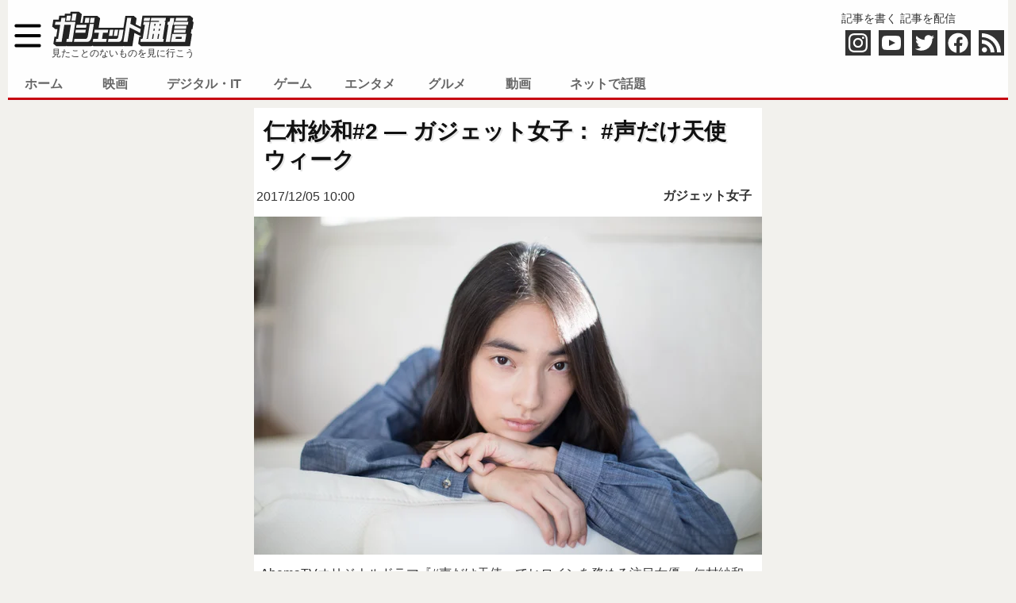

--- FILE ---
content_type: text/html; charset=utf-8
request_url: https://www.google.com/recaptcha/api2/aframe
body_size: 268
content:
<!DOCTYPE HTML><html><head><meta http-equiv="content-type" content="text/html; charset=UTF-8"></head><body><script nonce="aBuLrVzKN4pBGobhO0ZFqg">/** Anti-fraud and anti-abuse applications only. See google.com/recaptcha */ try{var clients={'sodar':'https://pagead2.googlesyndication.com/pagead/sodar?'};window.addEventListener("message",function(a){try{if(a.source===window.parent){var b=JSON.parse(a.data);var c=clients[b['id']];if(c){var d=document.createElement('img');d.src=c+b['params']+'&rc='+(localStorage.getItem("rc::a")?sessionStorage.getItem("rc::b"):"");window.document.body.appendChild(d);sessionStorage.setItem("rc::e",parseInt(sessionStorage.getItem("rc::e")||0)+1);localStorage.setItem("rc::h",'1769063161256');}}}catch(b){}});window.parent.postMessage("_grecaptcha_ready", "*");}catch(b){}</script></body></html>

--- FILE ---
content_type: text/javascript;charset=UTF-8
request_url: https://s-rtb.send.microad.jp/ad?spot=1ede8bbdc71fb7683bdc70dfbc53f852&cb=microadCompass.AdRequestor.callback&url=https%3A%2F%2Fgetnews.jp%2Farchives%2F1966448&vo=true&mimes=%5B100%2C300%2C301%2C302%5D&cbt=110099d1d90395019be4619c2e&pa=false&ar=false&ver=%5B%22compass.js.v1.20.1%22%5D
body_size: 161
content:
microadCompass.AdRequestor.callback({"spot":"1ede8bbdc71fb7683bdc70dfbc53f852","sequence":"2","impression_id":"4747310195377882762"})

--- FILE ---
content_type: text/javascript;charset=UTF-8
request_url: https://s-rtb.send.microad.jp/ad?spot=ae84e9989c4e39bdc0c3ca8471b7e7c1&cb=microadCompass.AdRequestor.callback&url=https%3A%2F%2Fgetnews.jp%2Farchives%2F1966448&vo=true&mimes=%5B100%2C300%2C301%2C302%5D&cbt=7283ff05e7b1cc019be4619c30&pa=false&ar=false&ver=%5B%22compass.js.v1.20.1%22%5D
body_size: 159
content:
microadCompass.AdRequestor.callback({"spot":"ae84e9989c4e39bdc0c3ca8471b7e7c1","sequence":"2","impression_id":"4747210195377882762"})